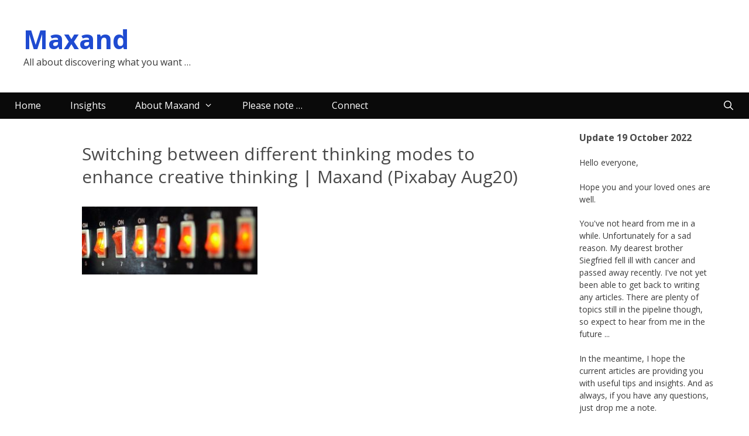

--- FILE ---
content_type: text/html; charset=UTF-8
request_url: https://www.maxand.org/creativity-how-to-generate-more-ideas-in-discovering-what-you-want/switching-between-different-thinking-modes-to-enhance-creative-thinking-maxand-pixabay-aug20/
body_size: 13089
content:
<!DOCTYPE html>
<html lang="en-CA">
<head>
	<meta charset="UTF-8">
	<meta name='robots' content='index, follow, max-image-preview:large, max-snippet:-1, max-video-preview:-1' />
<meta name="viewport" content="width=device-width, initial-scale=1">
	<!-- This site is optimized with the Yoast SEO plugin v21.9.1 - https://yoast.com/wordpress/plugins/seo/ -->
	<title>Switching between different thinking modes to enhance creative thinking | Maxand (Pixabay Aug20) - Maxand</title>
	<link rel="canonical" href="https://www.maxand.org/creativity-how-to-generate-more-ideas-in-discovering-what-you-want/switching-between-different-thinking-modes-to-enhance-creative-thinking-maxand-pixabay-aug20/" />
	<meta property="og:locale" content="en_US" />
	<meta property="og:type" content="article" />
	<meta property="og:title" content="Switching between different thinking modes to enhance creative thinking | Maxand (Pixabay Aug20) - Maxand" />
	<meta property="og:url" content="https://www.maxand.org/creativity-how-to-generate-more-ideas-in-discovering-what-you-want/switching-between-different-thinking-modes-to-enhance-creative-thinking-maxand-pixabay-aug20/" />
	<meta property="og:site_name" content="Maxand" />
	<meta property="og:image" content="https://www.maxand.org/creativity-how-to-generate-more-ideas-in-discovering-what-you-want/switching-between-different-thinking-modes-to-enhance-creative-thinking-maxand-pixabay-aug20" />
	<meta property="og:image:width" content="750" />
	<meta property="og:image:height" content="291" />
	<meta property="og:image:type" content="image/jpeg" />
	<meta name="twitter:card" content="summary_large_image" />
	<script type="application/ld+json" class="yoast-schema-graph">{"@context":"https://schema.org","@graph":[{"@type":"WebPage","@id":"https://www.maxand.org/creativity-how-to-generate-more-ideas-in-discovering-what-you-want/switching-between-different-thinking-modes-to-enhance-creative-thinking-maxand-pixabay-aug20/","url":"https://www.maxand.org/creativity-how-to-generate-more-ideas-in-discovering-what-you-want/switching-between-different-thinking-modes-to-enhance-creative-thinking-maxand-pixabay-aug20/","name":"Switching between different thinking modes to enhance creative thinking | Maxand (Pixabay Aug20) - Maxand","isPartOf":{"@id":"https://www.maxand.org/#website"},"primaryImageOfPage":{"@id":"https://www.maxand.org/creativity-how-to-generate-more-ideas-in-discovering-what-you-want/switching-between-different-thinking-modes-to-enhance-creative-thinking-maxand-pixabay-aug20/#primaryimage"},"image":{"@id":"https://www.maxand.org/creativity-how-to-generate-more-ideas-in-discovering-what-you-want/switching-between-different-thinking-modes-to-enhance-creative-thinking-maxand-pixabay-aug20/#primaryimage"},"thumbnailUrl":"https://www.maxand.org/wp-content/uploads/2020/04/Switching-between-different-thinking-modes-to-enhance-creative-thinking-Maxand-Pixabay-Aug20.jpeg","datePublished":"2020-08-02T05:27:44+00:00","dateModified":"2020-08-02T05:27:44+00:00","breadcrumb":{"@id":"https://www.maxand.org/creativity-how-to-generate-more-ideas-in-discovering-what-you-want/switching-between-different-thinking-modes-to-enhance-creative-thinking-maxand-pixabay-aug20/#breadcrumb"},"inLanguage":"en-CA","potentialAction":[{"@type":"ReadAction","target":["https://www.maxand.org/creativity-how-to-generate-more-ideas-in-discovering-what-you-want/switching-between-different-thinking-modes-to-enhance-creative-thinking-maxand-pixabay-aug20/"]}]},{"@type":"ImageObject","inLanguage":"en-CA","@id":"https://www.maxand.org/creativity-how-to-generate-more-ideas-in-discovering-what-you-want/switching-between-different-thinking-modes-to-enhance-creative-thinking-maxand-pixabay-aug20/#primaryimage","url":"https://www.maxand.org/wp-content/uploads/2020/04/Switching-between-different-thinking-modes-to-enhance-creative-thinking-Maxand-Pixabay-Aug20.jpeg","contentUrl":"https://www.maxand.org/wp-content/uploads/2020/04/Switching-between-different-thinking-modes-to-enhance-creative-thinking-Maxand-Pixabay-Aug20.jpeg","width":750,"height":291},{"@type":"BreadcrumbList","@id":"https://www.maxand.org/creativity-how-to-generate-more-ideas-in-discovering-what-you-want/switching-between-different-thinking-modes-to-enhance-creative-thinking-maxand-pixabay-aug20/#breadcrumb","itemListElement":[{"@type":"ListItem","position":1,"name":"Home","item":"https://www.maxand.org/"},{"@type":"ListItem","position":2,"name":"Creativity: How to help yourself generate more ideas in discovering what you want","item":"https://www.maxand.org/creativity-how-to-generate-more-ideas-in-discovering-what-you-want/"},{"@type":"ListItem","position":3,"name":"Switching between different thinking modes to enhance creative thinking | Maxand (Pixabay Aug20)"}]},{"@type":"WebSite","@id":"https://www.maxand.org/#website","url":"https://www.maxand.org/","name":"Maxand","description":"All about discovering what you want ...","potentialAction":[{"@type":"SearchAction","target":{"@type":"EntryPoint","urlTemplate":"https://www.maxand.org/?s={search_term_string}"},"query-input":"required name=search_term_string"}],"inLanguage":"en-CA"}]}</script>
	<!-- / Yoast SEO plugin. -->


<link rel='dns-prefetch' href='//use.fontawesome.com' />
<link href='https://fonts.gstatic.com' crossorigin rel='preconnect' />
<link href='https://fonts.googleapis.com' crossorigin rel='preconnect' />
<link rel="alternate" type="application/rss+xml" title="Maxand &raquo; Feed" href="https://www.maxand.org/feed/" />
<link rel="alternate" type="application/rss+xml" title="Maxand &raquo; Comments Feed" href="https://www.maxand.org/comments/feed/" />
<link rel="alternate" type="text/calendar" title="Maxand &raquo; iCal Feed" href="https://www.maxand.org/events/?ical=1" />
<script>
window._wpemojiSettings = {"baseUrl":"https:\/\/s.w.org\/images\/core\/emoji\/14.0.0\/72x72\/","ext":".png","svgUrl":"https:\/\/s.w.org\/images\/core\/emoji\/14.0.0\/svg\/","svgExt":".svg","source":{"concatemoji":"https:\/\/www.maxand.org\/wp-includes\/js\/wp-emoji-release.min.js?ver=6.4.7"}};
/*! This file is auto-generated */
!function(i,n){var o,s,e;function c(e){try{var t={supportTests:e,timestamp:(new Date).valueOf()};sessionStorage.setItem(o,JSON.stringify(t))}catch(e){}}function p(e,t,n){e.clearRect(0,0,e.canvas.width,e.canvas.height),e.fillText(t,0,0);var t=new Uint32Array(e.getImageData(0,0,e.canvas.width,e.canvas.height).data),r=(e.clearRect(0,0,e.canvas.width,e.canvas.height),e.fillText(n,0,0),new Uint32Array(e.getImageData(0,0,e.canvas.width,e.canvas.height).data));return t.every(function(e,t){return e===r[t]})}function u(e,t,n){switch(t){case"flag":return n(e,"\ud83c\udff3\ufe0f\u200d\u26a7\ufe0f","\ud83c\udff3\ufe0f\u200b\u26a7\ufe0f")?!1:!n(e,"\ud83c\uddfa\ud83c\uddf3","\ud83c\uddfa\u200b\ud83c\uddf3")&&!n(e,"\ud83c\udff4\udb40\udc67\udb40\udc62\udb40\udc65\udb40\udc6e\udb40\udc67\udb40\udc7f","\ud83c\udff4\u200b\udb40\udc67\u200b\udb40\udc62\u200b\udb40\udc65\u200b\udb40\udc6e\u200b\udb40\udc67\u200b\udb40\udc7f");case"emoji":return!n(e,"\ud83e\udef1\ud83c\udffb\u200d\ud83e\udef2\ud83c\udfff","\ud83e\udef1\ud83c\udffb\u200b\ud83e\udef2\ud83c\udfff")}return!1}function f(e,t,n){var r="undefined"!=typeof WorkerGlobalScope&&self instanceof WorkerGlobalScope?new OffscreenCanvas(300,150):i.createElement("canvas"),a=r.getContext("2d",{willReadFrequently:!0}),o=(a.textBaseline="top",a.font="600 32px Arial",{});return e.forEach(function(e){o[e]=t(a,e,n)}),o}function t(e){var t=i.createElement("script");t.src=e,t.defer=!0,i.head.appendChild(t)}"undefined"!=typeof Promise&&(o="wpEmojiSettingsSupports",s=["flag","emoji"],n.supports={everything:!0,everythingExceptFlag:!0},e=new Promise(function(e){i.addEventListener("DOMContentLoaded",e,{once:!0})}),new Promise(function(t){var n=function(){try{var e=JSON.parse(sessionStorage.getItem(o));if("object"==typeof e&&"number"==typeof e.timestamp&&(new Date).valueOf()<e.timestamp+604800&&"object"==typeof e.supportTests)return e.supportTests}catch(e){}return null}();if(!n){if("undefined"!=typeof Worker&&"undefined"!=typeof OffscreenCanvas&&"undefined"!=typeof URL&&URL.createObjectURL&&"undefined"!=typeof Blob)try{var e="postMessage("+f.toString()+"("+[JSON.stringify(s),u.toString(),p.toString()].join(",")+"));",r=new Blob([e],{type:"text/javascript"}),a=new Worker(URL.createObjectURL(r),{name:"wpTestEmojiSupports"});return void(a.onmessage=function(e){c(n=e.data),a.terminate(),t(n)})}catch(e){}c(n=f(s,u,p))}t(n)}).then(function(e){for(var t in e)n.supports[t]=e[t],n.supports.everything=n.supports.everything&&n.supports[t],"flag"!==t&&(n.supports.everythingExceptFlag=n.supports.everythingExceptFlag&&n.supports[t]);n.supports.everythingExceptFlag=n.supports.everythingExceptFlag&&!n.supports.flag,n.DOMReady=!1,n.readyCallback=function(){n.DOMReady=!0}}).then(function(){return e}).then(function(){var e;n.supports.everything||(n.readyCallback(),(e=n.source||{}).concatemoji?t(e.concatemoji):e.wpemoji&&e.twemoji&&(t(e.twemoji),t(e.wpemoji)))}))}((window,document),window._wpemojiSettings);
</script>
<link rel='stylesheet' id='generate-fonts-css' href='//fonts.googleapis.com/css?family=Open+Sans:300,300italic,regular,italic,600,600italic,700,700italic,800,800italic' media='all' />
<style id='wp-emoji-styles-inline-css'>

	img.wp-smiley, img.emoji {
		display: inline !important;
		border: none !important;
		box-shadow: none !important;
		height: 1em !important;
		width: 1em !important;
		margin: 0 0.07em !important;
		vertical-align: -0.1em !important;
		background: none !important;
		padding: 0 !important;
	}
</style>
<link rel='stylesheet' id='wp-block-library-css' href='https://www.maxand.org/wp-includes/css/dist/block-library/style.min.css?ver=6.4.7' media='all' />
<style id='classic-theme-styles-inline-css'>
/*! This file is auto-generated */
.wp-block-button__link{color:#fff;background-color:#32373c;border-radius:9999px;box-shadow:none;text-decoration:none;padding:calc(.667em + 2px) calc(1.333em + 2px);font-size:1.125em}.wp-block-file__button{background:#32373c;color:#fff;text-decoration:none}
</style>
<style id='global-styles-inline-css'>
body{--wp--preset--color--black: #000000;--wp--preset--color--cyan-bluish-gray: #abb8c3;--wp--preset--color--white: #ffffff;--wp--preset--color--pale-pink: #f78da7;--wp--preset--color--vivid-red: #cf2e2e;--wp--preset--color--luminous-vivid-orange: #ff6900;--wp--preset--color--luminous-vivid-amber: #fcb900;--wp--preset--color--light-green-cyan: #7bdcb5;--wp--preset--color--vivid-green-cyan: #00d084;--wp--preset--color--pale-cyan-blue: #8ed1fc;--wp--preset--color--vivid-cyan-blue: #0693e3;--wp--preset--color--vivid-purple: #9b51e0;--wp--preset--color--contrast: var(--contrast);--wp--preset--color--contrast-2: var(--contrast-2);--wp--preset--color--contrast-3: var(--contrast-3);--wp--preset--color--base: var(--base);--wp--preset--color--base-2: var(--base-2);--wp--preset--color--base-3: var(--base-3);--wp--preset--color--accent: var(--accent);--wp--preset--gradient--vivid-cyan-blue-to-vivid-purple: linear-gradient(135deg,rgba(6,147,227,1) 0%,rgb(155,81,224) 100%);--wp--preset--gradient--light-green-cyan-to-vivid-green-cyan: linear-gradient(135deg,rgb(122,220,180) 0%,rgb(0,208,130) 100%);--wp--preset--gradient--luminous-vivid-amber-to-luminous-vivid-orange: linear-gradient(135deg,rgba(252,185,0,1) 0%,rgba(255,105,0,1) 100%);--wp--preset--gradient--luminous-vivid-orange-to-vivid-red: linear-gradient(135deg,rgba(255,105,0,1) 0%,rgb(207,46,46) 100%);--wp--preset--gradient--very-light-gray-to-cyan-bluish-gray: linear-gradient(135deg,rgb(238,238,238) 0%,rgb(169,184,195) 100%);--wp--preset--gradient--cool-to-warm-spectrum: linear-gradient(135deg,rgb(74,234,220) 0%,rgb(151,120,209) 20%,rgb(207,42,186) 40%,rgb(238,44,130) 60%,rgb(251,105,98) 80%,rgb(254,248,76) 100%);--wp--preset--gradient--blush-light-purple: linear-gradient(135deg,rgb(255,206,236) 0%,rgb(152,150,240) 100%);--wp--preset--gradient--blush-bordeaux: linear-gradient(135deg,rgb(254,205,165) 0%,rgb(254,45,45) 50%,rgb(107,0,62) 100%);--wp--preset--gradient--luminous-dusk: linear-gradient(135deg,rgb(255,203,112) 0%,rgb(199,81,192) 50%,rgb(65,88,208) 100%);--wp--preset--gradient--pale-ocean: linear-gradient(135deg,rgb(255,245,203) 0%,rgb(182,227,212) 50%,rgb(51,167,181) 100%);--wp--preset--gradient--electric-grass: linear-gradient(135deg,rgb(202,248,128) 0%,rgb(113,206,126) 100%);--wp--preset--gradient--midnight: linear-gradient(135deg,rgb(2,3,129) 0%,rgb(40,116,252) 100%);--wp--preset--font-size--small: 13px;--wp--preset--font-size--medium: 20px;--wp--preset--font-size--large: 36px;--wp--preset--font-size--x-large: 42px;--wp--preset--spacing--20: 0.44rem;--wp--preset--spacing--30: 0.67rem;--wp--preset--spacing--40: 1rem;--wp--preset--spacing--50: 1.5rem;--wp--preset--spacing--60: 2.25rem;--wp--preset--spacing--70: 3.38rem;--wp--preset--spacing--80: 5.06rem;--wp--preset--shadow--natural: 6px 6px 9px rgba(0, 0, 0, 0.2);--wp--preset--shadow--deep: 12px 12px 50px rgba(0, 0, 0, 0.4);--wp--preset--shadow--sharp: 6px 6px 0px rgba(0, 0, 0, 0.2);--wp--preset--shadow--outlined: 6px 6px 0px -3px rgba(255, 255, 255, 1), 6px 6px rgba(0, 0, 0, 1);--wp--preset--shadow--crisp: 6px 6px 0px rgba(0, 0, 0, 1);}:where(.is-layout-flex){gap: 0.5em;}:where(.is-layout-grid){gap: 0.5em;}body .is-layout-flow > .alignleft{float: left;margin-inline-start: 0;margin-inline-end: 2em;}body .is-layout-flow > .alignright{float: right;margin-inline-start: 2em;margin-inline-end: 0;}body .is-layout-flow > .aligncenter{margin-left: auto !important;margin-right: auto !important;}body .is-layout-constrained > .alignleft{float: left;margin-inline-start: 0;margin-inline-end: 2em;}body .is-layout-constrained > .alignright{float: right;margin-inline-start: 2em;margin-inline-end: 0;}body .is-layout-constrained > .aligncenter{margin-left: auto !important;margin-right: auto !important;}body .is-layout-constrained > :where(:not(.alignleft):not(.alignright):not(.alignfull)){max-width: var(--wp--style--global--content-size);margin-left: auto !important;margin-right: auto !important;}body .is-layout-constrained > .alignwide{max-width: var(--wp--style--global--wide-size);}body .is-layout-flex{display: flex;}body .is-layout-flex{flex-wrap: wrap;align-items: center;}body .is-layout-flex > *{margin: 0;}body .is-layout-grid{display: grid;}body .is-layout-grid > *{margin: 0;}:where(.wp-block-columns.is-layout-flex){gap: 2em;}:where(.wp-block-columns.is-layout-grid){gap: 2em;}:where(.wp-block-post-template.is-layout-flex){gap: 1.25em;}:where(.wp-block-post-template.is-layout-grid){gap: 1.25em;}.has-black-color{color: var(--wp--preset--color--black) !important;}.has-cyan-bluish-gray-color{color: var(--wp--preset--color--cyan-bluish-gray) !important;}.has-white-color{color: var(--wp--preset--color--white) !important;}.has-pale-pink-color{color: var(--wp--preset--color--pale-pink) !important;}.has-vivid-red-color{color: var(--wp--preset--color--vivid-red) !important;}.has-luminous-vivid-orange-color{color: var(--wp--preset--color--luminous-vivid-orange) !important;}.has-luminous-vivid-amber-color{color: var(--wp--preset--color--luminous-vivid-amber) !important;}.has-light-green-cyan-color{color: var(--wp--preset--color--light-green-cyan) !important;}.has-vivid-green-cyan-color{color: var(--wp--preset--color--vivid-green-cyan) !important;}.has-pale-cyan-blue-color{color: var(--wp--preset--color--pale-cyan-blue) !important;}.has-vivid-cyan-blue-color{color: var(--wp--preset--color--vivid-cyan-blue) !important;}.has-vivid-purple-color{color: var(--wp--preset--color--vivid-purple) !important;}.has-black-background-color{background-color: var(--wp--preset--color--black) !important;}.has-cyan-bluish-gray-background-color{background-color: var(--wp--preset--color--cyan-bluish-gray) !important;}.has-white-background-color{background-color: var(--wp--preset--color--white) !important;}.has-pale-pink-background-color{background-color: var(--wp--preset--color--pale-pink) !important;}.has-vivid-red-background-color{background-color: var(--wp--preset--color--vivid-red) !important;}.has-luminous-vivid-orange-background-color{background-color: var(--wp--preset--color--luminous-vivid-orange) !important;}.has-luminous-vivid-amber-background-color{background-color: var(--wp--preset--color--luminous-vivid-amber) !important;}.has-light-green-cyan-background-color{background-color: var(--wp--preset--color--light-green-cyan) !important;}.has-vivid-green-cyan-background-color{background-color: var(--wp--preset--color--vivid-green-cyan) !important;}.has-pale-cyan-blue-background-color{background-color: var(--wp--preset--color--pale-cyan-blue) !important;}.has-vivid-cyan-blue-background-color{background-color: var(--wp--preset--color--vivid-cyan-blue) !important;}.has-vivid-purple-background-color{background-color: var(--wp--preset--color--vivid-purple) !important;}.has-black-border-color{border-color: var(--wp--preset--color--black) !important;}.has-cyan-bluish-gray-border-color{border-color: var(--wp--preset--color--cyan-bluish-gray) !important;}.has-white-border-color{border-color: var(--wp--preset--color--white) !important;}.has-pale-pink-border-color{border-color: var(--wp--preset--color--pale-pink) !important;}.has-vivid-red-border-color{border-color: var(--wp--preset--color--vivid-red) !important;}.has-luminous-vivid-orange-border-color{border-color: var(--wp--preset--color--luminous-vivid-orange) !important;}.has-luminous-vivid-amber-border-color{border-color: var(--wp--preset--color--luminous-vivid-amber) !important;}.has-light-green-cyan-border-color{border-color: var(--wp--preset--color--light-green-cyan) !important;}.has-vivid-green-cyan-border-color{border-color: var(--wp--preset--color--vivid-green-cyan) !important;}.has-pale-cyan-blue-border-color{border-color: var(--wp--preset--color--pale-cyan-blue) !important;}.has-vivid-cyan-blue-border-color{border-color: var(--wp--preset--color--vivid-cyan-blue) !important;}.has-vivid-purple-border-color{border-color: var(--wp--preset--color--vivid-purple) !important;}.has-vivid-cyan-blue-to-vivid-purple-gradient-background{background: var(--wp--preset--gradient--vivid-cyan-blue-to-vivid-purple) !important;}.has-light-green-cyan-to-vivid-green-cyan-gradient-background{background: var(--wp--preset--gradient--light-green-cyan-to-vivid-green-cyan) !important;}.has-luminous-vivid-amber-to-luminous-vivid-orange-gradient-background{background: var(--wp--preset--gradient--luminous-vivid-amber-to-luminous-vivid-orange) !important;}.has-luminous-vivid-orange-to-vivid-red-gradient-background{background: var(--wp--preset--gradient--luminous-vivid-orange-to-vivid-red) !important;}.has-very-light-gray-to-cyan-bluish-gray-gradient-background{background: var(--wp--preset--gradient--very-light-gray-to-cyan-bluish-gray) !important;}.has-cool-to-warm-spectrum-gradient-background{background: var(--wp--preset--gradient--cool-to-warm-spectrum) !important;}.has-blush-light-purple-gradient-background{background: var(--wp--preset--gradient--blush-light-purple) !important;}.has-blush-bordeaux-gradient-background{background: var(--wp--preset--gradient--blush-bordeaux) !important;}.has-luminous-dusk-gradient-background{background: var(--wp--preset--gradient--luminous-dusk) !important;}.has-pale-ocean-gradient-background{background: var(--wp--preset--gradient--pale-ocean) !important;}.has-electric-grass-gradient-background{background: var(--wp--preset--gradient--electric-grass) !important;}.has-midnight-gradient-background{background: var(--wp--preset--gradient--midnight) !important;}.has-small-font-size{font-size: var(--wp--preset--font-size--small) !important;}.has-medium-font-size{font-size: var(--wp--preset--font-size--medium) !important;}.has-large-font-size{font-size: var(--wp--preset--font-size--large) !important;}.has-x-large-font-size{font-size: var(--wp--preset--font-size--x-large) !important;}
.wp-block-navigation a:where(:not(.wp-element-button)){color: inherit;}
:where(.wp-block-post-template.is-layout-flex){gap: 1.25em;}:where(.wp-block-post-template.is-layout-grid){gap: 1.25em;}
:where(.wp-block-columns.is-layout-flex){gap: 2em;}:where(.wp-block-columns.is-layout-grid){gap: 2em;}
.wp-block-pullquote{font-size: 1.5em;line-height: 1.6;}
</style>
<link rel='stylesheet' id='generate-style-grid-css' href='https://www.maxand.org/wp-content/themes/generatepress/assets/css/unsemantic-grid.min.css?ver=3.3.1' media='all' />
<link rel='stylesheet' id='generate-style-css' href='https://www.maxand.org/wp-content/themes/generatepress/assets/css/style.min.css?ver=3.3.1' media='all' />
<style id='generate-style-inline-css'>
.no-featured-image-padding .featured-image {margin-left:-100px;margin-right:-40px;}.post-image-above-header .no-featured-image-padding .inside-article .featured-image {margin-top:-40px;}@media (max-width:768px){.no-featured-image-padding .featured-image {margin-left:-30px;margin-right:-30px;}.post-image-above-header .no-featured-image-padding .inside-article .featured-image {margin-top:-30px;}}
body{background-color:#ffffff;color:#3a3a3a;}a{color:#1f4bd1;}a:visited{color:#3498db;}a:hover, a:focus, a:active{color:#3498db;}body .grid-container{max-width:1200px;}.wp-block-group__inner-container{max-width:1200px;margin-left:auto;margin-right:auto;}.generate-back-to-top{font-size:20px;border-radius:3px;position:fixed;bottom:30px;right:30px;line-height:40px;width:40px;text-align:center;z-index:10;transition:opacity 300ms ease-in-out;opacity:0.1;transform:translateY(1000px);}.generate-back-to-top__show{opacity:1;transform:translateY(0);}.navigation-search{position:absolute;left:-99999px;pointer-events:none;visibility:hidden;z-index:20;width:100%;top:0;transition:opacity 100ms ease-in-out;opacity:0;}.navigation-search.nav-search-active{left:0;right:0;pointer-events:auto;visibility:visible;opacity:1;}.navigation-search input[type="search"]{outline:0;border:0;vertical-align:bottom;line-height:1;opacity:0.9;width:100%;z-index:20;border-radius:0;-webkit-appearance:none;height:60px;}.navigation-search input::-ms-clear{display:none;width:0;height:0;}.navigation-search input::-ms-reveal{display:none;width:0;height:0;}.navigation-search input::-webkit-search-decoration, .navigation-search input::-webkit-search-cancel-button, .navigation-search input::-webkit-search-results-button, .navigation-search input::-webkit-search-results-decoration{display:none;}.main-navigation li.search-item{z-index:21;}li.search-item.active{transition:opacity 100ms ease-in-out;}.nav-left-sidebar .main-navigation li.search-item.active,.nav-right-sidebar .main-navigation li.search-item.active{width:auto;display:inline-block;float:right;}.gen-sidebar-nav .navigation-search{top:auto;bottom:0;}:root{--contrast:#222222;--contrast-2:#575760;--contrast-3:#b2b2be;--base:#f0f0f0;--base-2:#f7f8f9;--base-3:#ffffff;--accent:#1e73be;}:root .has-contrast-color{color:var(--contrast);}:root .has-contrast-background-color{background-color:var(--contrast);}:root .has-contrast-2-color{color:var(--contrast-2);}:root .has-contrast-2-background-color{background-color:var(--contrast-2);}:root .has-contrast-3-color{color:var(--contrast-3);}:root .has-contrast-3-background-color{background-color:var(--contrast-3);}:root .has-base-color{color:var(--base);}:root .has-base-background-color{background-color:var(--base);}:root .has-base-2-color{color:var(--base-2);}:root .has-base-2-background-color{background-color:var(--base-2);}:root .has-base-3-color{color:var(--base-3);}:root .has-base-3-background-color{background-color:var(--base-3);}:root .has-accent-color{color:var(--accent);}:root .has-accent-background-color{background-color:var(--accent);}body, button, input, select, textarea{font-family:"Open Sans", sans-serif;font-size:16px;}body{line-height:1.5;}p{margin-bottom:1em;}.entry-content > [class*="wp-block-"]:not(:last-child):not(.wp-block-heading){margin-bottom:1em;}.main-title{font-size:45px;}.site-description{font-size:16px;}.main-navigation a, .menu-toggle{font-size:16px;}.main-navigation .main-nav ul ul li a{font-size:15px;}.widget-title{font-weight:bold;font-size:14px;margin-bottom:10px;}.sidebar .widget, .footer-widgets .widget{font-size:14px;}button:not(.menu-toggle),html input[type="button"],input[type="reset"],input[type="submit"],.button,.wp-block-button .wp-block-button__link{font-weight:bold;}h1{font-size:30px;line-height:1.3em;}h2{font-size:25px;line-height:1.5em;}h3{font-weight:bold;font-size:18px;line-height:1.5em;}h4{font-weight:bold;font-size:16px;line-height:1.5em;}h5{font-size:inherit;}@media (max-width:768px){.main-title{font-size:30px;}h1{font-size:30px;}h2{font-size:25px;}}.top-bar{background-color:#636363;color:#ffffff;}.top-bar a{color:#ffffff;}.top-bar a:hover{color:#303030;}.site-header{background-color:#ffffff;color:#1f4bd1;}.site-header a{color:#3a3a3a;}.site-header a:hover{color:#1f4bd1;}.main-title a,.main-title a:hover{color:#1f4bd1;}.site-description{color:#3a3a3a;}.main-navigation,.main-navigation ul ul{background-color:#0a0a0a;}.main-navigation .main-nav ul li a, .main-navigation .menu-toggle, .main-navigation .menu-bar-items{color:#ffffff;}.main-navigation .main-nav ul li:not([class*="current-menu-"]):hover > a, .main-navigation .main-nav ul li:not([class*="current-menu-"]):focus > a, .main-navigation .main-nav ul li.sfHover:not([class*="current-menu-"]) > a, .main-navigation .menu-bar-item:hover > a, .main-navigation .menu-bar-item.sfHover > a{color:#ffffff;background-color:#1f4bd1;}button.menu-toggle:hover,button.menu-toggle:focus,.main-navigation .mobile-bar-items a,.main-navigation .mobile-bar-items a:hover,.main-navigation .mobile-bar-items a:focus{color:#ffffff;}.main-navigation .main-nav ul li[class*="current-menu-"] > a{color:#ffffff;background-color:#1f4bd1;}.navigation-search input[type="search"],.navigation-search input[type="search"]:active, .navigation-search input[type="search"]:focus, .main-navigation .main-nav ul li.search-item.active > a, .main-navigation .menu-bar-items .search-item.active > a{color:#ffffff;background-color:#1f4bd1;}.main-navigation ul ul{background-color:#0a0a0a;}.main-navigation .main-nav ul ul li a{color:#ffffff;}.main-navigation .main-nav ul ul li:not([class*="current-menu-"]):hover > a,.main-navigation .main-nav ul ul li:not([class*="current-menu-"]):focus > a, .main-navigation .main-nav ul ul li.sfHover:not([class*="current-menu-"]) > a{color:#ffffff;background-color:#4f4f4f;}.main-navigation .main-nav ul ul li[class*="current-menu-"] > a{color:#ffffff;background-color:#4f4f4f;}.separate-containers .inside-article, .separate-containers .comments-area, .separate-containers .page-header, .one-container .container, .separate-containers .paging-navigation, .inside-page-header{color:#3a3a3a;background-color:#ffffff;}.inside-article a,.paging-navigation a,.comments-area a,.page-header a{color:#1f4bd1;}.inside-article a:hover,.paging-navigation a:hover,.comments-area a:hover,.page-header a:hover{color:#3498db;}.entry-header h1,.page-header h1{color:#494949;}.entry-title a{color:#3a3a3a;}.entry-title a:hover{color:#1f4bd1;}.entry-meta{color:#3a3a3a;}.entry-meta a{color:#3a3a3a;}.entry-meta a:hover{color:#1f4bd1;}h1{color:#494949;}h2{color:#494949;}h3{color:#494949;}h4{color:#494949;}.sidebar .widget{color:#3a3a3a;background-color:#ffffff;}.sidebar .widget a{color:#1f4bd1;}.sidebar .widget a:hover{color:#3498db;}.sidebar .widget .widget-title{color:#3a3a3a;}.footer-widgets{color:#3a3a3a;background-color:#ffffff;}.footer-widgets a{color:#1f4bd1;}.footer-widgets a:hover{color:#3498db;}.footer-widgets .widget-title{color:#3a3a3a;}.site-info{color:#ffffff;background-color:#0a0a0a;}.site-info a{color:#1f4bd1;}.site-info a:hover{color:#3498db;}.footer-bar .widget_nav_menu .current-menu-item a{color:#3498db;}input[type="text"],input[type="email"],input[type="url"],input[type="password"],input[type="search"],input[type="tel"],input[type="number"],textarea,select{color:#3a3a3a;background-color:#ffffff;border-color:#cccccc;}input[type="text"]:focus,input[type="email"]:focus,input[type="url"]:focus,input[type="password"]:focus,input[type="search"]:focus,input[type="tel"]:focus,input[type="number"]:focus,textarea:focus,select:focus{color:#3498db;background-color:#ffffff;border-color:#bfbfbf;}button,html input[type="button"],input[type="reset"],input[type="submit"],a.button,a.wp-block-button__link:not(.has-background){color:#ffffff;background-color:#1f4bd1;}button:hover,html input[type="button"]:hover,input[type="reset"]:hover,input[type="submit"]:hover,a.button:hover,button:focus,html input[type="button"]:focus,input[type="reset"]:focus,input[type="submit"]:focus,a.button:focus,a.wp-block-button__link:not(.has-background):active,a.wp-block-button__link:not(.has-background):focus,a.wp-block-button__link:not(.has-background):hover{color:#ffffff;background-color:#4f4f4f;}a.generate-back-to-top{background-color:#1f4bd1;color:#ffffff;}a.generate-back-to-top:hover,a.generate-back-to-top:focus{background-color:#3498db;color:#ffffff;}:root{--gp-search-modal-bg-color:var(--base-3);--gp-search-modal-text-color:var(--contrast);--gp-search-modal-overlay-bg-color:rgba(0,0,0,0.2);}@media (max-width: 768px){.main-navigation .menu-bar-item:hover > a, .main-navigation .menu-bar-item.sfHover > a{background:none;color:#ffffff;}}.inside-top-bar{padding:10px;}.inside-header{padding:40px;}.separate-containers .inside-article, .separate-containers .comments-area, .separate-containers .page-header, .separate-containers .paging-navigation, .one-container .site-content, .inside-page-header{padding:40px 40px 40px 100px;}.site-main .wp-block-group__inner-container{padding:40px 40px 40px 100px;}.entry-content .alignwide, body:not(.no-sidebar) .entry-content .alignfull{margin-left:-100px;width:calc(100% + 140px);max-width:calc(100% + 140px);}.one-container.left-sidebar .site-main,.one-container.both-left .site-main{margin-left:100px;}.one-container.both-sidebars .site-main{margin:0px 40px 0px 100px;}.separate-containers .widget, .separate-containers .site-main > *, .separate-containers .page-header, .widget-area .main-navigation{margin-bottom:0px;}.separate-containers .site-main{margin:0px;}.both-right.separate-containers .inside-left-sidebar{margin-right:0px;}.both-right.separate-containers .inside-right-sidebar{margin-left:0px;}.both-left.separate-containers .inside-left-sidebar{margin-right:0px;}.both-left.separate-containers .inside-right-sidebar{margin-left:0px;}.separate-containers .page-header-image, .separate-containers .page-header-contained, .separate-containers .page-header-image-single, .separate-containers .page-header-content-single{margin-top:0px;}.separate-containers .inside-right-sidebar, .separate-containers .inside-left-sidebar{margin-top:0px;margin-bottom:0px;}.main-navigation .main-nav ul li a,.menu-toggle,.main-navigation .mobile-bar-items a{padding-left:25px;padding-right:25px;line-height:45px;}.main-navigation .main-nav ul ul li a{padding:10px 25px 10px 25px;}.navigation-search input[type="search"]{height:45px;}.rtl .menu-item-has-children .dropdown-menu-toggle{padding-left:25px;}.menu-item-has-children .dropdown-menu-toggle{padding-right:25px;}.rtl .main-navigation .main-nav ul li.menu-item-has-children > a{padding-right:25px;}.widget-area .widget{padding:0px 20px 20px 50px;}.site-info{padding:20px;}@media (max-width:768px){.separate-containers .inside-article, .separate-containers .comments-area, .separate-containers .page-header, .separate-containers .paging-navigation, .one-container .site-content, .inside-page-header{padding:30px;}.site-main .wp-block-group__inner-container{padding:30px;}.site-info{padding-right:10px;padding-left:10px;}.entry-content .alignwide, body:not(.no-sidebar) .entry-content .alignfull{margin-left:-30px;width:calc(100% + 60px);max-width:calc(100% + 60px);}}@media (max-width: 768px){.main-navigation .menu-toggle,.main-navigation .mobile-bar-items,.sidebar-nav-mobile:not(#sticky-placeholder){display:block;}.main-navigation ul,.gen-sidebar-nav{display:none;}[class*="nav-float-"] .site-header .inside-header > *{float:none;clear:both;}}
.main-navigation .main-nav ul li a,.menu-toggle,.main-navigation .mobile-bar-items a{transition: line-height 300ms ease}.main-navigation.toggled .main-nav > ul{background-color: #0a0a0a}
.navigation-branding .main-title{font-weight:bold;text-transform:none;font-size:45px;}@media (max-width: 768px){.navigation-branding .main-title{font-size:30px;}}
@media (max-width: 1024px),(min-width:1025px){.main-navigation.sticky-navigation-transition .main-nav > ul > li > a,.sticky-navigation-transition .menu-toggle,.main-navigation.sticky-navigation-transition .mobile-bar-items a, .sticky-navigation-transition .navigation-branding .main-title{line-height:45px;}.main-navigation.sticky-navigation-transition .site-logo img, .main-navigation.sticky-navigation-transition .navigation-search input[type="search"], .main-navigation.sticky-navigation-transition .navigation-branding img{height:45px;}}
</style>
<link rel='stylesheet' id='generate-mobile-style-css' href='https://www.maxand.org/wp-content/themes/generatepress/assets/css/mobile.min.css?ver=3.3.1' media='all' />
<link rel='stylesheet' id='generate-font-icons-css' href='https://www.maxand.org/wp-content/themes/generatepress/assets/css/components/font-icons.min.css?ver=3.3.1' media='all' />
<link rel='stylesheet' id='font-awesome-css' href='https://www.maxand.org/wp-content/themes/generatepress/assets/css/components/font-awesome.min.css?ver=4.7' media='all' />
<link rel='stylesheet' id='recent-posts-widget-with-thumbnails-public-style-css' href='https://www.maxand.org/wp-content/plugins/recent-posts-widget-with-thumbnails/public.css?ver=7.1.1' media='all' />
<link rel='stylesheet' id='fancybox-css' href='https://www.maxand.org/wp-content/plugins/easy-fancybox/fancybox/1.5.4/jquery.fancybox.min.css?ver=6.4.7' media='screen' />
<link rel='stylesheet' id='bfa-font-awesome-css' href='https://use.fontawesome.com/releases/v5.15.4/css/all.css?ver=2.0.3' media='all' />
<link rel='stylesheet' id='bfa-font-awesome-v4-shim-css' href='https://use.fontawesome.com/releases/v5.15.4/css/v4-shims.css?ver=2.0.3' media='all' />
<style id='bfa-font-awesome-v4-shim-inline-css'>

			@font-face {
				font-family: 'FontAwesome';
				src: url('https://use.fontawesome.com/releases/v5.15.4/webfonts/fa-brands-400.eot'),
				url('https://use.fontawesome.com/releases/v5.15.4/webfonts/fa-brands-400.eot?#iefix') format('embedded-opentype'),
				url('https://use.fontawesome.com/releases/v5.15.4/webfonts/fa-brands-400.woff2') format('woff2'),
				url('https://use.fontawesome.com/releases/v5.15.4/webfonts/fa-brands-400.woff') format('woff'),
				url('https://use.fontawesome.com/releases/v5.15.4/webfonts/fa-brands-400.ttf') format('truetype'),
				url('https://use.fontawesome.com/releases/v5.15.4/webfonts/fa-brands-400.svg#fontawesome') format('svg');
			}

			@font-face {
				font-family: 'FontAwesome';
				src: url('https://use.fontawesome.com/releases/v5.15.4/webfonts/fa-solid-900.eot'),
				url('https://use.fontawesome.com/releases/v5.15.4/webfonts/fa-solid-900.eot?#iefix') format('embedded-opentype'),
				url('https://use.fontawesome.com/releases/v5.15.4/webfonts/fa-solid-900.woff2') format('woff2'),
				url('https://use.fontawesome.com/releases/v5.15.4/webfonts/fa-solid-900.woff') format('woff'),
				url('https://use.fontawesome.com/releases/v5.15.4/webfonts/fa-solid-900.ttf') format('truetype'),
				url('https://use.fontawesome.com/releases/v5.15.4/webfonts/fa-solid-900.svg#fontawesome') format('svg');
			}

			@font-face {
				font-family: 'FontAwesome';
				src: url('https://use.fontawesome.com/releases/v5.15.4/webfonts/fa-regular-400.eot'),
				url('https://use.fontawesome.com/releases/v5.15.4/webfonts/fa-regular-400.eot?#iefix') format('embedded-opentype'),
				url('https://use.fontawesome.com/releases/v5.15.4/webfonts/fa-regular-400.woff2') format('woff2'),
				url('https://use.fontawesome.com/releases/v5.15.4/webfonts/fa-regular-400.woff') format('woff'),
				url('https://use.fontawesome.com/releases/v5.15.4/webfonts/fa-regular-400.ttf') format('truetype'),
				url('https://use.fontawesome.com/releases/v5.15.4/webfonts/fa-regular-400.svg#fontawesome') format('svg');
				unicode-range: U+F004-F005,U+F007,U+F017,U+F022,U+F024,U+F02E,U+F03E,U+F044,U+F057-F059,U+F06E,U+F070,U+F075,U+F07B-F07C,U+F080,U+F086,U+F089,U+F094,U+F09D,U+F0A0,U+F0A4-F0A7,U+F0C5,U+F0C7-F0C8,U+F0E0,U+F0EB,U+F0F3,U+F0F8,U+F0FE,U+F111,U+F118-F11A,U+F11C,U+F133,U+F144,U+F146,U+F14A,U+F14D-F14E,U+F150-F152,U+F15B-F15C,U+F164-F165,U+F185-F186,U+F191-F192,U+F1AD,U+F1C1-F1C9,U+F1CD,U+F1D8,U+F1E3,U+F1EA,U+F1F6,U+F1F9,U+F20A,U+F247-F249,U+F24D,U+F254-F25B,U+F25D,U+F267,U+F271-F274,U+F279,U+F28B,U+F28D,U+F2B5-F2B6,U+F2B9,U+F2BB,U+F2BD,U+F2C1-F2C2,U+F2D0,U+F2D2,U+F2DC,U+F2ED,U+F328,U+F358-F35B,U+F3A5,U+F3D1,U+F410,U+F4AD;
			}
		
</style>
<link rel='stylesheet' id='generate-sticky-css' href='https://www.maxand.org/wp-content/plugins/gp-premium/menu-plus/functions/css/sticky.min.css?ver=2.4.0' media='all' />
<link rel='stylesheet' id='generate-navigation-branding-css' href='https://www.maxand.org/wp-content/plugins/gp-premium/menu-plus/functions/css/navigation-branding.min.css?ver=2.4.0' media='all' />
<style id='generate-navigation-branding-inline-css'>
@media (max-width: 768px){.site-header, #site-navigation, #sticky-navigation{display:none !important;opacity:0.0;}#mobile-header{display:block !important;width:100% !important;}#mobile-header .main-nav > ul{display:none;}#mobile-header.toggled .main-nav > ul, #mobile-header .menu-toggle, #mobile-header .mobile-bar-items{display:block;}#mobile-header .main-nav{-ms-flex:0 0 100%;flex:0 0 100%;-webkit-box-ordinal-group:5;-ms-flex-order:4;order:4;}}.navigation-branding img, .site-logo.mobile-header-logo img{height:45px;width:auto;}.navigation-branding .main-title{line-height:45px;}@media (max-width: 1210px){#site-navigation .navigation-branding, #sticky-navigation .navigation-branding{margin-left:10px;}}@media (max-width: 768px){.main-navigation:not(.slideout-navigation) .main-nav{-ms-flex:0 0 100%;flex:0 0 100%;}.main-navigation:not(.slideout-navigation) .inside-navigation{-ms-flex-wrap:wrap;flex-wrap:wrap;display:-webkit-box;display:-ms-flexbox;display:flex;}.nav-aligned-center .navigation-branding, .nav-aligned-left .navigation-branding{margin-right:auto;}.nav-aligned-center  .main-navigation.has-branding:not(.slideout-navigation) .inside-navigation .main-nav,.nav-aligned-center  .main-navigation.has-sticky-branding.navigation-stick .inside-navigation .main-nav,.nav-aligned-left  .main-navigation.has-branding:not(.slideout-navigation) .inside-navigation .main-nav,.nav-aligned-left  .main-navigation.has-sticky-branding.navigation-stick .inside-navigation .main-nav{margin-right:0px;}}
</style>
<script src="https://www.maxand.org/wp-includes/js/jquery/jquery.min.js?ver=3.7.1" id="jquery-core-js"></script>
<script src="https://www.maxand.org/wp-includes/js/jquery/jquery-migrate.min.js?ver=3.4.1" id="jquery-migrate-js"></script>
<link rel="https://api.w.org/" href="https://www.maxand.org/wp-json/" /><link rel="alternate" type="application/json" href="https://www.maxand.org/wp-json/wp/v2/media/5467" /><link rel="EditURI" type="application/rsd+xml" title="RSD" href="https://www.maxand.org/xmlrpc.php?rsd" />
<meta name="generator" content="WordPress 6.4.7" />
<link rel='shortlink' href='https://www.maxand.org/?p=5467' />
<link rel="alternate" type="application/json+oembed" href="https://www.maxand.org/wp-json/oembed/1.0/embed?url=https%3A%2F%2Fwww.maxand.org%2Fcreativity-how-to-generate-more-ideas-in-discovering-what-you-want%2Fswitching-between-different-thinking-modes-to-enhance-creative-thinking-maxand-pixabay-aug20%2F%23main" />
<link rel="alternate" type="text/xml+oembed" href="https://www.maxand.org/wp-json/oembed/1.0/embed?url=https%3A%2F%2Fwww.maxand.org%2Fcreativity-how-to-generate-more-ideas-in-discovering-what-you-want%2Fswitching-between-different-thinking-modes-to-enhance-creative-thinking-maxand-pixabay-aug20%2F%23main&#038;format=xml" />
	<link rel="preconnect" href="https://fonts.googleapis.com">
	<link rel="preconnect" href="https://fonts.gstatic.com">
	<meta name="tec-api-version" content="v1"><meta name="tec-api-origin" content="https://www.maxand.org"><link rel="alternate" href="https://www.maxand.org/wp-json/tribe/events/v1/" /><link rel="icon" href="https://www.maxand.org/wp-content/uploads/2018/11/cropped-M-for-Maxand-Oct18-32x32.png" sizes="32x32" />
<link rel="icon" href="https://www.maxand.org/wp-content/uploads/2018/11/cropped-M-for-Maxand-Oct18-192x192.png" sizes="192x192" />
<link rel="apple-touch-icon" href="https://www.maxand.org/wp-content/uploads/2018/11/cropped-M-for-Maxand-Oct18-180x180.png" />
<meta name="msapplication-TileImage" content="https://www.maxand.org/wp-content/uploads/2018/11/cropped-M-for-Maxand-Oct18-270x270.png" />
<style id="sccss">.page-header-image.grid-container { max-width: 100%;
}
.page-header-image.grid-container img {
width: 100%; }</style>	<style id="egf-frontend-styles" type="text/css">
		p {} h1 {} h2 {} h3 {} h4 {} h5 {} h6 {} 	</style>
	</head>

<body class="attachment attachment-template-default single single-attachment postid-5467 attachmentid-5467 attachment-jpeg wp-embed-responsive post-image-aligned-center sticky-menu-no-transition sticky-enabled both-sticky-menu mobile-header mobile-header-sticky tribe-no-js right-sidebar nav-below-header separate-containers fluid-header active-footer-widgets-0 nav-search-enabled nav-aligned-left header-aligned-left dropdown-hover" itemtype="https://schema.org/Blog" itemscope>
	<a class="screen-reader-text skip-link" href="#content" title="Skip to content">Skip to content</a>		<header class="site-header" id="masthead" aria-label="Site"  itemtype="https://schema.org/WPHeader" itemscope>
			<div class="inside-header grid-container grid-parent">
				<div class="site-branding">
						<p class="main-title" itemprop="headline">
					<a href="https://www.maxand.org/" rel="home">
						Maxand
					</a>
				</p>
						<p class="site-description" itemprop="description">
					All about discovering what you want …
				</p>
					</div>			</div>
		</header>
				<nav id="mobile-header" itemtype="https://schema.org/SiteNavigationElement" itemscope class="main-navigation mobile-header-navigation">
			<div class="inside-navigation grid-container grid-parent">
				<form method="get" class="search-form navigation-search" action="https://www.maxand.org/">
					<input type="search" class="search-field" value="" name="s" title="Search" />
				</form>		<div class="mobile-bar-items">
						<span class="search-item">
				<a aria-label="Open Search Bar" href="#">
									</a>
			</span>
		</div>
							<button class="menu-toggle" aria-controls="mobile-menu" aria-expanded="false">
						<span class="mobile-menu">Menu</span>					</button>
					<div id="mobile-menu" class="main-nav"><ul id="menu-menu-2019-2020" class=" menu sf-menu"><li id="menu-item-1323" class="menu-item menu-item-type-post_type menu-item-object-page menu-item-home menu-item-1323"><a href="https://www.maxand.org/">Home</a></li>
<li id="menu-item-5091" class="menu-item menu-item-type-taxonomy menu-item-object-category menu-item-5091"><a href="https://www.maxand.org/category/insights/">Insights</a></li>
<li id="menu-item-1319" class="menu-item menu-item-type-post_type menu-item-object-page menu-item-has-children menu-item-1319"><a href="https://www.maxand.org/about-maxand/">About Maxand<span role="presentation" class="dropdown-menu-toggle"></span></a>
<ul class="sub-menu">
	<li id="menu-item-1313" class="menu-item menu-item-type-post_type menu-item-object-page menu-item-1313"><a href="https://www.maxand.org/maxands-mission/">Maxand&#8217;s mission</a></li>
	<li id="menu-item-1311" class="menu-item menu-item-type-post_type menu-item-object-page menu-item-1311"><a href="https://www.maxand.org/maxands-origin/">Maxand’s origin</a></li>
	<li id="menu-item-1312" class="menu-item menu-item-type-post_type menu-item-object-page menu-item-1312"><a href="https://www.maxand.org/about-me/">About me</a></li>
</ul>
</li>
<li id="menu-item-1347" class="menu-item menu-item-type-post_type menu-item-object-page menu-item-privacy-policy menu-item-1347"><a rel="privacy-policy" href="https://www.maxand.org/privacy-and-use-and-sharing-of-information/">Please note …</a></li>
<li id="menu-item-1310" class="menu-item menu-item-type-post_type menu-item-object-page menu-item-1310"><a href="https://www.maxand.org/connect/">Connect</a></li>
<li class="search-item menu-item-align-right"><a aria-label="Open Search Bar" href="#"></a></li></ul></div>			</div><!-- .inside-navigation -->
		</nav><!-- #site-navigation -->
				<nav class="main-navigation sub-menu-right" id="site-navigation" aria-label="Primary"  itemtype="https://schema.org/SiteNavigationElement" itemscope>
			<div class="inside-navigation">
				<form method="get" class="search-form navigation-search" action="https://www.maxand.org/">
					<input type="search" class="search-field" value="" name="s" title="Search" />
				</form>		<div class="mobile-bar-items">
						<span class="search-item">
				<a aria-label="Open Search Bar" href="#">
									</a>
			</span>
		</div>
						<button class="menu-toggle" aria-controls="primary-menu" aria-expanded="false">
					<span class="mobile-menu">Menu</span>				</button>
				<div id="primary-menu" class="main-nav"><ul id="menu-menu-2019-2021" class=" menu sf-menu"><li class="menu-item menu-item-type-post_type menu-item-object-page menu-item-home menu-item-1323"><a href="https://www.maxand.org/">Home</a></li>
<li class="menu-item menu-item-type-taxonomy menu-item-object-category menu-item-5091"><a href="https://www.maxand.org/category/insights/">Insights</a></li>
<li class="menu-item menu-item-type-post_type menu-item-object-page menu-item-has-children menu-item-1319"><a href="https://www.maxand.org/about-maxand/">About Maxand<span role="presentation" class="dropdown-menu-toggle"></span></a>
<ul class="sub-menu">
	<li class="menu-item menu-item-type-post_type menu-item-object-page menu-item-1313"><a href="https://www.maxand.org/maxands-mission/">Maxand&#8217;s mission</a></li>
	<li class="menu-item menu-item-type-post_type menu-item-object-page menu-item-1311"><a href="https://www.maxand.org/maxands-origin/">Maxand’s origin</a></li>
	<li class="menu-item menu-item-type-post_type menu-item-object-page menu-item-1312"><a href="https://www.maxand.org/about-me/">About me</a></li>
</ul>
</li>
<li class="menu-item menu-item-type-post_type menu-item-object-page menu-item-privacy-policy menu-item-1347"><a rel="privacy-policy" href="https://www.maxand.org/privacy-and-use-and-sharing-of-information/">Please note …</a></li>
<li class="menu-item menu-item-type-post_type menu-item-object-page menu-item-1310"><a href="https://www.maxand.org/connect/">Connect</a></li>
<li class="search-item menu-item-align-right"><a aria-label="Open Search Bar" href="#"></a></li></ul></div>			</div>
		</nav>
		
	<div class="site grid-container container hfeed grid-parent" id="page">
				<div class="site-content" id="content">
			
	<div class="content-area grid-parent mobile-grid-100 grid-75 tablet-grid-75" id="primary">
		<main class="site-main" id="main">
			
<article id="post-5467" class="post-5467 attachment type-attachment status-inherit hentry no-featured-image-padding" itemtype="https://schema.org/CreativeWork" itemscope>
	<div class="inside-article">
					<header class="entry-header" aria-label="Content">
				<h1 class="entry-title" itemprop="headline">Switching between different thinking modes to enhance creative thinking | Maxand (Pixabay Aug20)</h1>			</header>
			
		<div class="entry-content" itemprop="text">
			<p class="attachment"><a href='https://www.maxand.org/wp-content/uploads/2020/04/Switching-between-different-thinking-modes-to-enhance-creative-thinking-Maxand-Pixabay-Aug20.jpeg'><img decoding="async" width="300" height="116" src="https://www.maxand.org/wp-content/uploads/2020/04/Switching-between-different-thinking-modes-to-enhance-creative-thinking-Maxand-Pixabay-Aug20-300x116.jpeg" class="attachment-medium size-medium" alt="" srcset="https://www.maxand.org/wp-content/uploads/2020/04/Switching-between-different-thinking-modes-to-enhance-creative-thinking-Maxand-Pixabay-Aug20-300x116.jpeg 300w, https://www.maxand.org/wp-content/uploads/2020/04/Switching-between-different-thinking-modes-to-enhance-creative-thinking-Maxand-Pixabay-Aug20.jpeg 750w" sizes="(max-width: 300px) 100vw, 300px" /></a></p>
		</div>

			</div>
</article>
		</main>
	</div>

	<div class="widget-area sidebar is-right-sidebar grid-25 tablet-grid-25 grid-parent" id="right-sidebar">
	<div class="inside-right-sidebar">
		<aside id="block-8" class="widget inner-padding widget_block widget_text">
<p></p>
</aside><aside id="block-2" class="widget inner-padding widget_block">
<h4 class="wp-block-heading" id="update-12-february-2022"><strong>Update 19 October 2022</strong></h4>
</aside><aside id="block-3" class="widget inner-padding widget_block widget_text">
<p>Hello everyone,<br><br>Hope you and your loved ones are well.</p>
</aside><aside id="block-5" class="widget inner-padding widget_block widget_text">
<p>You've not heard from me in a while. Unfortunately for a sad reason. My dearest brother Siegfried fell ill with cancer and passed away recently. I've not yet been able to get back to writing any articles. There are plenty of topics still in the pipeline though, so expect to hear from me in the future ...<br><br>In the meantime, I hope the current articles are providing you with useful tips and insights. And as always, if you have any questions, just drop me a note.</p>
</aside><aside id="block-6" class="widget inner-padding widget_block widget_text">
<p>Wishing you well,<br><br>Eveline</p>
</aside><aside id="categories-2" class="widget inner-padding widget_categories"><h2 class="widget-title">Search with Maxand&#8217;s categories</h2><form action="https://www.maxand.org" method="get"><label class="screen-reader-text" for="cat">Search with Maxand&#8217;s categories</label><select  name='cat' id='cat' class='postform'>
	<option value='-1'>Select Category</option>
	<option class="level-0" value="9">Cross-cultural differences&nbsp;&nbsp;(3)</option>
	<option class="level-0" value="11">Insights&nbsp;&nbsp;(20)</option>
	<option class="level-0" value="10">Neuroscience&nbsp;&nbsp;(5)</option>
	<option class="level-0" value="8">Practical guidance&nbsp;&nbsp;(15)</option>
	<option class="level-0" value="7">Reflections&nbsp;&nbsp;(8)</option>
	<option class="level-0" value="13">Techniques&nbsp;&nbsp;(2)</option>
</select>
</form><script>
(function() {
	var dropdown = document.getElementById( "cat" );
	function onCatChange() {
		if ( dropdown.options[ dropdown.selectedIndex ].value > 0 ) {
			dropdown.parentNode.submit();
		}
	}
	dropdown.onchange = onCatChange;
})();
</script>
</aside><aside id="search-9" class="widget inner-padding widget_search"><h2 class="widget-title">Search with your own keywords</h2><form method="get" class="search-form" action="https://www.maxand.org/">
	<label>
		<span class="screen-reader-text">Search for:</span>
		<input type="search" class="search-field" placeholder="Search &hellip;" value="" name="s" title="Search for:">
	</label>
	<input type="submit" class="search-submit" value="Search"></form>
</aside><aside id="block-7" class="widget inner-padding widget_block">
<h2 class="wp-block-heading"></h2>
</aside><aside id="block-9" class="widget inner-padding widget_block widget_text">
<p></p>
</aside>	</div>
</div>

	</div>
</div>


<div class="site-footer">
			<footer class="site-info" aria-label="Site"  itemtype="https://schema.org/WPFooter" itemscope>
			<div class="inside-site-info grid-container grid-parent">
								<div class="copyright-bar">
					&copy; Maxand 2018 - 2026 * All rights reserved. Please note <a href="https://www.maxand.org/privacy-and-use-and-sharing-of-information/"> Maxand's policies.</a>				</div>
			</div>
		</footer>
		</div>

<a title="Scroll back to top" aria-label="Scroll back to top" rel="nofollow" href="#" class="generate-back-to-top" data-scroll-speed="400" data-start-scroll="300">
					
				</a>		<script>
		( function ( body ) {
			'use strict';
			body.className = body.className.replace( /\btribe-no-js\b/, 'tribe-js' );
		} )( document.body );
		</script>
		<script id="generate-a11y">!function(){"use strict";if("querySelector"in document&&"addEventListener"in window){var e=document.body;e.addEventListener("mousedown",function(){e.classList.add("using-mouse")}),e.addEventListener("keydown",function(){e.classList.remove("using-mouse")})}}();</script><script> /* <![CDATA[ */var tribe_l10n_datatables = {"aria":{"sort_ascending":": activate to sort column ascending","sort_descending":": activate to sort column descending"},"length_menu":"Show _MENU_ entries","empty_table":"No data available in table","info":"Showing _START_ to _END_ of _TOTAL_ entries","info_empty":"Showing 0 to 0 of 0 entries","info_filtered":"(filtered from _MAX_ total entries)","zero_records":"No matching records found","search":"Search:","all_selected_text":"All items on this page were selected. ","select_all_link":"Select all pages","clear_selection":"Clear Selection.","pagination":{"all":"All","next":"Next","previous":"Previous"},"select":{"rows":{"0":"","_":": Selected %d rows","1":": Selected 1 row"}},"datepicker":{"dayNames":["Sunday","Monday","Tuesday","Wednesday","Thursday","Friday","Saturday"],"dayNamesShort":["Sun","Mon","Tue","Wed","Thu","Fri","Sat"],"dayNamesMin":["S","M","T","W","T","F","S"],"monthNames":["January","February","March","April","May","June","July","August","September","October","November","December"],"monthNamesShort":["January","February","March","April","May","June","July","August","September","October","November","December"],"monthNamesMin":["Jan","Feb","Mar","Apr","May","Jun","Jul","Aug","Sep","Oct","Nov","Dec"],"nextText":"Next","prevText":"Prev","currentText":"Today","closeText":"Done","today":"Today","clear":"Clear"}};/* ]]> */ </script><script src="https://www.maxand.org/wp-content/plugins/gp-premium/menu-plus/functions/js/sticky.min.js?ver=2.4.0" id="generate-sticky-js"></script>
<!--[if lte IE 11]>
<script src="https://www.maxand.org/wp-content/themes/generatepress/assets/js/classList.min.js?ver=3.3.1" id="generate-classlist-js"></script>
<![endif]-->
<script id="generate-menu-js-extra">
var generatepressMenu = {"toggleOpenedSubMenus":"1","openSubMenuLabel":"Open Sub-Menu","closeSubMenuLabel":"Close Sub-Menu"};
</script>
<script src="https://www.maxand.org/wp-content/themes/generatepress/assets/js/menu.min.js?ver=3.3.1" id="generate-menu-js"></script>
<script id="generate-navigation-search-js-extra">
var generatepressNavSearch = {"open":"Open Search Bar","close":"Close Search Bar"};
</script>
<script src="https://www.maxand.org/wp-content/themes/generatepress/assets/js/navigation-search.min.js?ver=3.3.1" id="generate-navigation-search-js"></script>
<script id="generate-back-to-top-js-extra">
var generatepressBackToTop = {"smooth":"1"};
</script>
<script src="https://www.maxand.org/wp-content/themes/generatepress/assets/js/back-to-top.min.js?ver=3.3.1" id="generate-back-to-top-js"></script>
<script src="https://www.maxand.org/wp-content/plugins/easy-fancybox/fancybox/1.5.4/jquery.fancybox.min.js?ver=6.4.7" id="jquery-fancybox-js"></script>
<script id="jquery-fancybox-js-after">
var fb_timeout, fb_opts={'overlayShow':true,'hideOnOverlayClick':true,'showCloseButton':true,'margin':20,'enableEscapeButton':true,'autoScale':true };
if(typeof easy_fancybox_handler==='undefined'){
var easy_fancybox_handler=function(){
jQuery([".nolightbox","a.wp-block-fileesc_html__button","a.pin-it-button","a[href*='pinterest.com\/pin\/create']","a[href*='facebook.com\/share']","a[href*='twitter.com\/share']"].join(',')).addClass('nofancybox');
jQuery('a.fancybox-close').on('click',function(e){e.preventDefault();jQuery.fancybox.close()});
/* IMG */
var fb_IMG_select=jQuery('a[href*=".jpg" i]:not(.nofancybox,li.nofancybox>a),area[href*=".jpg" i]:not(.nofancybox),a[href*=".png" i]:not(.nofancybox,li.nofancybox>a),area[href*=".png" i]:not(.nofancybox),a[href*=".webp" i]:not(.nofancybox,li.nofancybox>a),area[href*=".webp" i]:not(.nofancybox)');
fb_IMG_select.addClass('fancybox image');
var fb_IMG_sections=jQuery('.gallery,.wp-block-gallery,.tiled-gallery,.wp-block-jetpack-tiled-gallery');
fb_IMG_sections.each(function(){jQuery(this).find(fb_IMG_select).attr('rel','gallery-'+fb_IMG_sections.index(this));});
jQuery('a.fancybox,area.fancybox,.fancybox>a').each(function(){jQuery(this).fancybox(jQuery.extend(true,{},fb_opts,{'transitionIn':'elastic','transitionOut':'elastic','opacity':false,'hideOnContentClick':false,'titleShow':true,'titlePosition':'over','titleFromAlt':true,'showNavArrows':true,'enableKeyboardNav':true,'cyclic':false}))});
};};
var easy_fancybox_auto=function(){setTimeout(function(){jQuery('a#fancybox-auto,#fancybox-auto>a').first().trigger('click')},1000);};
jQuery(easy_fancybox_handler);jQuery(document).on('post-load',easy_fancybox_handler);
jQuery(easy_fancybox_auto);
</script>
<script src="https://www.maxand.org/wp-content/plugins/easy-fancybox/vendor/jquery.easing.min.js?ver=1.4.1" id="jquery-easing-js"></script>
<script src="https://www.maxand.org/wp-content/plugins/easy-fancybox/vendor/jquery.mousewheel.min.js?ver=3.1.13" id="jquery-mousewheel-js"></script>

</body>
</html>
